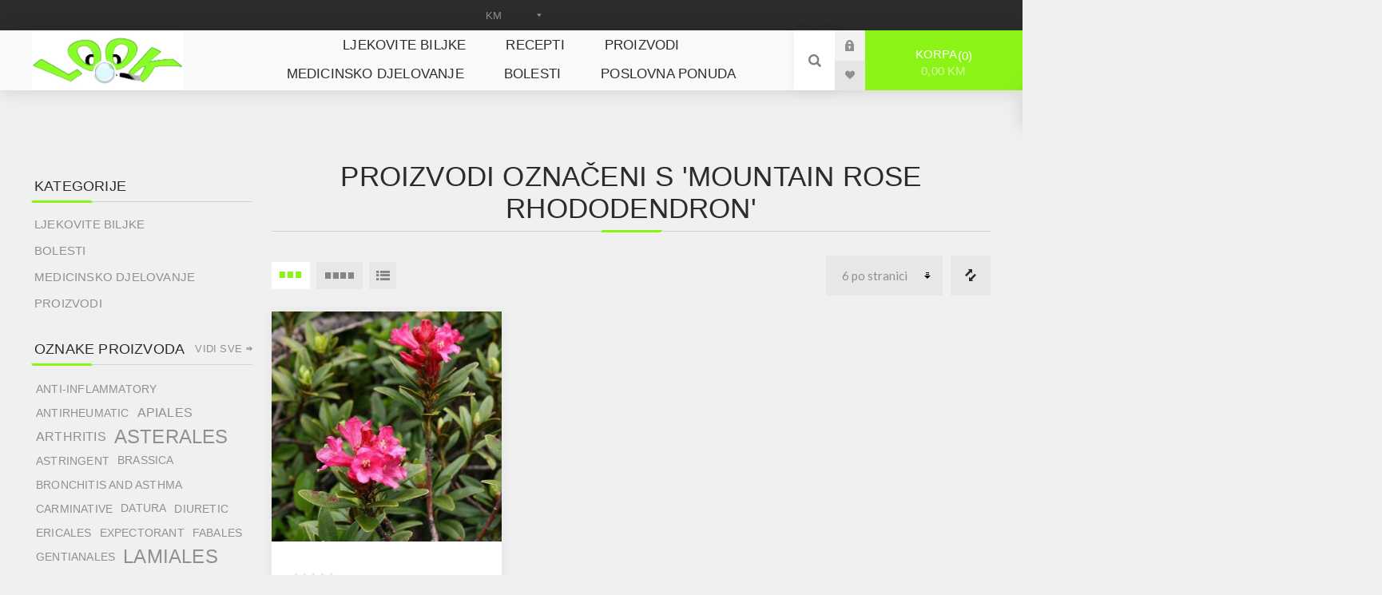

--- FILE ---
content_type: text/html; charset=utf-8
request_url: https://www.ljekovitebiljke.com/mountain-rose-rhododendron
body_size: 8411
content:
<!DOCTYPE html><html lang=hr class=html-product-tag-page><head><title>Proizvodi ozna&#x10D;eni s &#x27;mountain rose rhododendron&#x27;. Ljekovite biljke</title><meta charset=UTF-8><meta name=description content="ljekovito bilje, ljekobilje, lijećenje bolesti, herboteka, herbs, prirodni lijek, bilje, trave, ljekotrave, ljekovite trave, hrana kao lijek, protiv bolesti"><meta name=keywords content="ljekovito bilje,ljekobilje,lijećenje bolesti,herboteka,herbs,prirodni lijek,bilje,trave,ljekotrave,ljekovite trave,hrana kao lijek,protiv bolesti,ljekovito bilje"><meta name=generator content=nopCommerce><meta name=viewport content="width=device-width, initial-scale=1.0, user-scalable=0, minimum-scale=1.0, maximum-scale=1.0"><link rel=preload as=font href=/Themes/Venture/Content/fonts/venture-font.woff crossorigin><link href="https://fonts.googleapis.com/css?family=Fjalla+One&amp;subset=latin-ext&amp;display=swap" rel=stylesheet><link href="https://fonts.googleapis.com/css?family=Lato&amp;subset=latin-ext&amp;display=swap" rel=stylesheet><meta property=og:type content=website><meta property=og:locale content=bs_ba><meta property=og:title content="WEB PORTAL TRGOVINA LJEKOVITE BILJKE"><meta property=og:description content="MJESTO ZA VAŠE DIGITALNO POSLOVANJE"><meta property=og:url content=https://www.ljekovitebiljke.com/ponuda><meta property=og:image content=https://www.ljekovitebiljke.com/images/uploaded/viberljekovite_1.jpg><meta property=og:image:alt content="https://www.ljekovitebiljke.com/ WEB PORTAL TRGOVINA LJEKOVITE BILJKE "><meta property=og:site_name content="MJESTO ZA VAŠE DIGITALNO POSLOVANJE"><div class=html-widget></div><script async src="https://www.googletagmanager.com/gtag/js?id=G-YNKSGWQBKQ"></script><script>function gtag(){dataLayer.push(arguments)}window.dataLayer=window.dataLayer||[];gtag("js",new Date);gtag("config","G-YNKSGWQBKQ")</script><link href=/bundles/iist8xyvwji85k_wxefqr0og8vjdqqamlz2z0ta-am4.min.css rel=stylesheet><link rel=canonical href=https://www.ljekovitebiljke.com/mountain-rose-rhododendron><link href=https://www.ljekovitebiljke.com/blog/rss/2 rel=alternate type=application/rss+xml title="Ljekovite biljke: Blog"><link rel="shortcut icon" href=/icons/icons_0/favicon.ico><body class="products-by-tag-page-body light-theme"><div class=page-loader><div class=loader></div></div><div class=ajax-loading-block-window style=display:none></div><div id=dialog-notifications-success title=Obavijest style=display:none></div><div id=dialog-notifications-error title=Greška style=display:none></div><div id=dialog-notifications-warning title=Upozorenje style=display:none></div><div id=bar-notification class=bar-notification-container data-close=Zatvorite></div><!--[if lte IE 8]><div style=clear:both;height:59px;text-align:center;position:relative><a href=http://www.microsoft.com/windows/internet-explorer/default.aspx target=_blank> <img src=/Themes/Venture/Content/img/ie_warning.jpg height=42 width=820 alt="You are using an outdated browser. For a faster, safer browsing experience, upgrade for free today."> </a></div><![endif]--><div class=master-wrapper-page><div class=header><div class=header-upper><div class=header-selectors-wrapper><div class="currency-selector desktop"><select id=customerCurrency name=customerCurrency onchange=setLocation(this.value) aria-label="Odabir valute"><option selected value="https://www.ljekovitebiljke.com/changecurrency/12?returnUrl=%2Fmountain-rose-rhododendron">KM<option value="https://www.ljekovitebiljke.com/changecurrency/6?returnUrl=%2Fmountain-rose-rhododendron">Euro<option value="https://www.ljekovitebiljke.com/changecurrency/1?returnUrl=%2Fmountain-rose-rhododendron">US Dollar</select></div><div class="currency-selector mobile mobile-selector"><div class="current-currency-selector selector-title">KM</div><div class="currency-selector-options mobile-collapse"><div class=selector-options-item><input type=radio name=currency-selector id=currency-0 value="https://www.ljekovitebiljke.com/changecurrency/12?returnUrl=%2Fmountain-rose-rhododendron" onclick=setLocation(this.value) checked> <label for=currency-0>KM</label></div><div class=selector-options-item><input type=radio name=currency-selector id=currency-1 value="https://www.ljekovitebiljke.com/changecurrency/6?returnUrl=%2Fmountain-rose-rhododendron" onclick=setLocation(this.value)> <label for=currency-1>Euro</label></div><div class=selector-options-item><input type=radio name=currency-selector id=currency-2 value="https://www.ljekovitebiljke.com/changecurrency/1?returnUrl=%2Fmountain-rose-rhododendron" onclick=setLocation(this.value)> <label for=currency-2>US Dollar</label></div></div></div></div></div><div class=header-lower><div class=header-left><div class=header-logo><a href="/" class=logo> <img alt="Ljekovite biljke" src=https://www.ljekovitebiljke.com/images/thumbs/000/0003274_logo450.webp></a></div></div><div class=header-center><div class="header-menu light-layout"><div class=close-menu><div class=mobile-logo><a href="/" class=logo> <img alt="Ljekovite biljke" src=https://www.ljekovitebiljke.com/images/thumbs/000/0003274_logo450.webp></a></div><span>Close</span></div><ul class=mega-menu data-isrtlenabled=false data-enableclickfordropdown=false><li><a href=/ljekovito-bilje title="Ljekovite biljke"><span> Ljekovite biljke</span></a><li><a href=/blog title=RECEPTI><span> RECEPTI</span></a><li><a href=/proizvodi title="PROIZVODI "><span> PROIZVODI </span></a><li><a href=/medicinsko-djelovanje title="Medicinsko djelovanje"><span> Medicinsko djelovanje</span></a><li><a href=/bolesti title=Bolesti><span> Bolesti</span></a><li><a href=/ponuda title=" POSLOVNA PONUDA " target=_blank><span> POSLOVNA PONUDA </span></a></ul><div class=menu-title><span>Meni</span></div><ul class=mega-menu-responsive><li><a href=/ljekovito-bilje title="Ljekovite biljke"><span> Ljekovite biljke</span></a><li><a href=/blog title=RECEPTI><span> RECEPTI</span></a><li><a href=/proizvodi title="PROIZVODI "><span> PROIZVODI </span></a><li><a href=/medicinsko-djelovanje title="Medicinsko djelovanje"><span> Medicinsko djelovanje</span></a><li><a href=/bolesti title=Bolesti><span> Bolesti</span></a><li><a href=/ponuda title=" POSLOVNA PONUDA " target=_blank><span> POSLOVNA PONUDA </span></a></ul><div class=mobile-menu-items><div class=header-links><div class=header-links-box><div class="header-links-box-top not-authenticated"><div class="header-link-wrapper login"><a href="/login?returnUrl=%2Fmountain-rose-rhododendron" title=Prijava class=ico-login>Prijava</a></div><div class="header-link-wrapper register"><a href="/register?returnUrl=%2Fmountain-rose-rhododendron" title="Registrirajte se" class=ico-register>Registrirajte se</a></div></div><div class=header-links-box-bottom><div class=header-link-wrapper><a href=/wishlist title="Lista želja" class=ico-wishlist> <span class=wishlist-label>Lista želja</span> <span class=wishlist-qty>(0)</span> </a></div></div></div></div></div></div></div><div class=header-right><div class="search-box store-search-box"><form method=get id=small-search-box-form action=/search><input type=search class=search-box-text id=small-searchterms autocomplete=off name=q placeholder="Pretražite trgovinu" aria-label="Pretražite trgovinu"> <input type=hidden class=instantSearchResourceElement data-highlightfirstfoundelement=true data-minkeywordlength=3 data-defaultproductsortoption=0 data-instantsearchurl=/instantSearchFor data-searchpageurl=/search data-searchinproductdescriptions=true data-numberofvisibleproducts=5 data-noresultsresourcetext="Nema podataka."> <button type=submit class="button-1 search-box-button">Pretraga</button></form><div class=search-opener>Pretraga</div></div><div class=header-links><div class=header-links-box><div class="header-links-box-top not-authenticated"><div class="header-link-wrapper login"><a href="/login?returnUrl=%2Fmountain-rose-rhododendron" title=Prijava class=ico-login>Prijava</a></div><div class="header-link-wrapper register"><a href="/register?returnUrl=%2Fmountain-rose-rhododendron" title="Registrirajte se" class=ico-register>Registrirajte se</a></div></div><div class=header-links-box-bottom><div class=header-link-wrapper><a href=/wishlist title="Lista želja" class=ico-wishlist> <span class=wishlist-label>Lista želja</span> <span class=wishlist-qty>(0)</span> </a></div></div></div></div><div class=cart-wrapper id=flyout-cart data-removeitemfromcarturl=/VentureTheme/RemoveItemFromCart data-flyoutcarturl=/VentureTheme/FlyoutShoppingCart><div id=topcartlink><a href=/cart class=ico-cart> Korpa<span id=CartQuantityBox class=cart-qty><span class=cart-qty-number>0</span></span> <span class=cart-total>0,00 KM</span> </a></div><div class=flyout-cart><div class=mini-shopping-cart><div class=count>Korpa je prazna.</div></div></div></div></div></div></div><div class=overlayOffCanvas></div><div class=responsive-nav-wrapper-parent><div class=responsive-nav-wrapper><div class=menu-title><span>Menu</span></div><div class=mobile-logo><a href="/" class=logo> <img alt="Ljekovite biljke" src=https://www.ljekovitebiljke.com/images/thumbs/000/0003274_logo450.webp></a></div><div class=search-wrap><span>Pretraga</span></div><div class=shopping-cart-link><a href=/cart>Korpa</a></div></div></div><div class=master-wrapper-content><div class=ajaxCartInfo data-getajaxcartbuttonurl=/NopAjaxCart/GetAjaxCartButtonsAjax data-productpageaddtocartbuttonselector=.add-to-cart-button data-productboxaddtocartbuttonselector=.product-box-add-to-cart-button data-productboxproductitemelementselector=.product-item data-usenopnotification=False data-nopnotificationcartresource="Proizvod je dodan u Vašu &lt;a href=&#34;/cart&#34;>korpu&lt;/a>" data-nopnotificationwishlistresource="Proizvod je dodan u Vašu &lt;a href=&#34;/wishlist&#34;>listu želja&lt;/a>" data-enableonproductpage=True data-enableoncatalogpages=True data-minishoppingcartquatityformattingresource=({0}) data-miniwishlistquatityformattingresource=({0}) data-addtowishlistbuttonselector=.add-to-wishlist-button></div><input id=addProductVariantToCartUrl name=addProductVariantToCartUrl type=hidden value=/AddProductFromProductDetailsPageToCartAjax> <input id=addProductToCartUrl name=addProductToCartUrl type=hidden value=/AddProductToCartAjax> <input id=miniShoppingCartUrl name=miniShoppingCartUrl type=hidden value=/MiniShoppingCart> <input id=flyoutShoppingCartUrl name=flyoutShoppingCartUrl type=hidden value=/NopAjaxCartFlyoutShoppingCart> <input id=checkProductAttributesUrl name=checkProductAttributesUrl type=hidden value=/CheckIfProductOrItsAssociatedProductsHasAttributes> <input id=getMiniProductDetailsViewUrl name=getMiniProductDetailsViewUrl type=hidden value=/GetMiniProductDetailsView> <input id=flyoutShoppingCartPanelSelector name=flyoutShoppingCartPanelSelector type=hidden value=#flyout-cart> <input id=shoppingCartMenuLinkSelector name=shoppingCartMenuLinkSelector type=hidden value=.cart-qty> <input id=wishlistMenuLinkSelector name=wishlistMenuLinkSelector type=hidden value=.wishlist-qty><div id=product-ribbon-info data-productid=0 data-productboxselector=".product-item, .item-holder" data-productboxpicturecontainerselector=".picture, .item-picture" data-productpagepicturesparentcontainerselector=.product-essential data-productpagebugpicturecontainerselector=.picture data-retrieveproductribbonsurl=/RetrieveProductRibbons></div><div class=quickViewData data-productselector=.product-item data-productselectorchild=.buttons data-retrievequickviewurl=/quickviewdata data-quickviewbuttontext=Pregled data-quickviewbuttontitle=Pregled data-isquickviewpopupdraggable=True data-enablequickviewpopupoverlay=True data-accordionpanelsheightstyle=content data-getquickviewbuttonroute=/getquickviewbutton></div><div class=master-column-wrapper><div class="center-2 items-3"><div class="page product-tag-page"><div class=page-title><h1>Proizvodi ozna&#x10D;eni s &#x27;mountain rose rhododendron&#x27;</h1></div><div class=page-body><div class=product-selectors><div class=filters-button-wrapper><button class=filters-button>Filter</button></div><div class=product-viewmode><a title=Rešetka data-viewmode=grid class="viewmode-icon grid hidden" style=display:none></a> <span data-items=3 title="3 Artikal u Rešetka" class="grid items-3 selected">3 Artikal u Re&#x161;etka</span> <span data-items=4 title="4 Artikal u Rešetka" class="grid items-4">4 Artikal u Re&#x161;etka</span> <a title=Popis data-viewmode=list class="viewmode-icon list">Popis</a></div><div class=compare-products-link><a href=/compareproducts>Popis za usporedbu proizvoda</a></div><div class=product-page-size><select id=products-pagesize name=products-pagesize onchange=setLocation(this.value) aria_label="Odabir redoslijeda sortiranja proizvoda"><option value=3>3 po stranici<option value=6 selected>6 po stranici<option value=9>9 po stranici<option value=12>12 po stranici<option value=18>18 po stranici</select></div></div><div class=products-container><div class=ajax-products-busy></div><div class=products-wrapper><div class=product-grid><div class=item-grid><div class=item-box><div class=product-item data-productid=148><div class=picture><a href=/alpska-ru%C5%BEa-sle%C4%8D-crvena-alpska-ru%C5%BEa-gorska-ru%C5%BEa-rododendron title="Prikažite detalje za Alpska ruža "> <img src="[data-uri]" data-lazyloadsrc=https://www.ljekovitebiljke.com/images/thumbs/000/0000650_alpska-ruza_360.jpeg alt="Slika Alpska ruža " title="Prikažite detalje za Alpska ruža " class=picture-img> </a></div><div class=details><h2 class=product-title><a href=/alpska-ru%C5%BEa-sle%C4%8D-crvena-alpska-ru%C5%BEa-gorska-ru%C5%BEa-rododendron>Alpska ru&#x17E;a </a></h2><div class=product-rating-box title="0 komentar(a)"><div class=rating><div style=width:0%></div></div></div><div class=description>Sleč, crvena alpska ruža, gorska ruža, rododendron.</div><div class=add-info><div class=prices><div class=box-prices-wrapper><span class="price actual-price">.</span></div><div class=additional-price-info></div></div><div class="buttons items-2"><button type=button class="button-2 add-to-compare-list-button" title=Uporedite onclick="return AjaxCart.addproducttocomparelist(&#34;/compareproducts/add/148&#34;),!1">Uporedite</button></div></div></div></div></div></div></div></div></div></div></div></div><div class=side-2><div class=blocks-wrapper><div class="block block-category-navigation"><div class=title><strong>Kategorije</strong></div><div class=listbox><ul class=list><li class=inactive><a href=/ljekovito-bilje> Ljekovite biljke </a><li class=inactive><a href=/bolesti class=width-sublist> Bolesti </a><li class=inactive><a href=/medicinsko-djelovanje class=width-sublist> Medicinsko djelovanje </a><li class=inactive><a href=/proizvodi class=width-sublist> PROIZVODI </a></ul></div></div><div class="block block-popular-tags"><div class=title><strong>Oznake proizvoda</strong></div><div class=listbox><div class=tags><ul><li><a href=/anti-inflammatory style=font-size:90%>anti-inflammatory</a><li><a href=/antirheumatic style=font-size:90%>antirheumatic</a><li><a href=/apiales style=font-size:100%>Apiales</a><li><a href=/arthritis style=font-size:100%>arthritis</a><li><a href=/asterales style=font-size:150%>Asterales</a><li><a href=/astringent style=font-size:90%>astringent</a><li><a href=/brassica style=font-size:85%>Brassica</a><li><a href=/bronchitis-and-asthma style=font-size:90%>bronchitis and asthma</a><li><a href=/carminative-2 style=font-size:90%>carminative</a><li><a href=/datura style=font-size:85%>Datura</a><li><a href=/diuretic-2 style=font-size:90%>diuretic</a><li><a href=/ericales style=font-size:90%>Ericales</a><li><a href=/expectorant-2 style=font-size:90%>expectorant</a><li><a href=/fabales style=font-size:90%>Fabales</a><li><a href=/gentianales style=font-size:90%>Gentianales</a><li><a href=/lamiales style=font-size:150%>Lamiales</a><li><a href=/loss-of-appetite style=font-size:90%>loss of appetite</a><li><a href=/myrtales style=font-size:85%>Myrtales</a><li><a href=/papaver style=font-size:85%>Papaver</a><li><a href=/papaveraceae style=font-size:85%>Papaveraceae</a><li><a href=/ranunculales style=font-size:90%>Ranunculales</a><li><a href=/rosales style=font-size:100%>Rosales</a><li><a href=/solanaceae style=font-size:90%>Solanaceae</a><li><a href=/solanales style=font-size:90%>Solanales</a><li><a href=/zelenika style=font-size:85%>zelenika</a></ul></div><div class=view-all><a href=/producttag/all>Vidi sve</a></div></div></div></div></div></div></div><div class=footer><div class=footer-upper><div class="footer-block find-us"><div class=title><strong>Pronađite nas</strong></div><ul class="list footer-collapse"><li class=address><span>Tešanjska 24, Sarajevo, BiH</span><li class=e-mail><span>look2allweb@gmail.com</span><li class=mobile-phone><span>+38762737904</span><li class=phone><span>+38762254636</span></ul></div><div class="footer-block information"><div class=title><strong>Informacije</strong></div><ul class="list footer-collapse"><li><a href=/contactus>Kontaktirajte nas</a><li><a href=/uslovi-saradnje>USLOVI SARADNJE</a><li><a href=/uvjeti-ogla%C5%A1avanja>MARKETING I PROMOCIJA </a><li><a href=/ponuda> POSLOVNA PONUDA </a><li><a href=/politika-privatnosti>Politika privatnosti</a><li><a href=/uslovi-kori%C5%A1tenja>Uslovi kori&#x161;tenja</a><li><a href=/o-nama>O nama</a></ul></div><div class="footer-block my-account"><div class=title><strong>Moj račun</strong></div><ul class="list footer-collapse"><li><a href=/order/history>Narudžbe</a><li><a href=/customer/addresses>Adrese</a><li><a href=/recentlyviewedproducts>Nedavno pregledani proizvodi</a><li><a href=/sitemap>Web-mapa</a></ul></div><div class="footer-block newsetter"><div class=title><strong>Recepti</strong></div><div class=footer-collapse><p class=newsletter-subscribe-text>Prijavite se za BILTEN. Osim najnovijih vijesti, putem biltena se distribuiraju i kuponi. Čitajte i uštedite.<div class=newsletter><div class=title><strong>Recepti</strong></div><div class=newsletter-subscribe id=newsletter-subscribe-block><div class=newsletter-email><input id=newsletter-email class=newsletter-subscribe-text placeholder="Unesite svoj e-mail ovdje..." aria-label="Prijavite se za bilten" type=email name=NewsletterEmail> <button type=button id=newsletter-subscribe-button class="button-1 newsletter-subscribe-button">Pošaljite</button><div class=options><span class=subscribe> <input id=newsletter_subscribe type=radio value=newsletter_subscribe name=newsletter_block checked> <label for=newsletter_subscribe>Prijava</label> </span> <span class=unsubscribe> <input id=newsletter_unsubscribe type=radio value=newsletter_unsubscribe name=newsletter_block> <label for=newsletter_unsubscribe>Odjavite se</label> </span></div></div><div class=newsletter-validation><span id=subscribe-loading-progress style=display:none class=please-wait>Pričekajte...</span> <span class=field-validation-valid data-valmsg-for=NewsletterEmail data-valmsg-replace=true></span></div></div><div class=newsletter-result id=newsletter-result-block></div></div></div></div></div><div class=footer-middle><ul class=social-sharing><li><a target=_blank class=facebook href=https://www.facebook.com/biljkezalijek rel="noopener noreferrer" aria-label=Facebook></a></ul></div><div class=footer-lower><div class=footer-disclaimer>Autorska prava; 2026 Ljekovite biljke. Sva prava pridržana.</div><div class=footer-powered-by>Powered by <a href="https://www.nopcommerce.com/">nopCommerce</a></div><div class=footer-designed-by>Dizajn <a href="https://www.look2all.com/" target=_blank>Look2All</a></div></div></div></div><div class=newsletter-subscribe-popup-overlay data-newslettersubscribeurl=/subscribenewsletter data-newsletterlognewslettergdprconsenturl=/NewsletterPopup/LogNewsletterGdprConsent data-showpopupdelay=30000 data-allowtounsubscribe=True data-popupopenerselector=#newsletter-subscribe-button><div class=newsletter-subscribe-popup><h3 class=newsletter-subscribe-popup-title><span>PRIJAVA NA BILTEN</span></h3><div class=newsletter-subscribe-description-wrapper><p class=newsletter-subscribe-popup-description>Prijavite se na naš bilten i budite prvi koji će saznati za nove proizvode i akcije</div><form><div class="newsletter-subscribe newsletter-subscribe-block"><div class=newsletter-email><input type=email id=newsletter-email-newsletter-plugin class=newsletter-subscribe-text placeholder="Unesite svoj e-mail ovdje..." aria-label="Prijavite se za bilten"> <button type=button class="button-1 newsletter-subscribe-button"><span>Pošaljite</span></button></div><style>.consent-error{text-align:center;color:#f00;font-size:14px;margin:10px 0;display:none}</style><div class=consent-error>Molimo da potvrdite pristanak u skladu sa GDPR prije nastavka</div><div class=options><span class=subscribe> <input id=newsletter_subscribe-newsletter-plugin class=newsletter_subscribe type=radio value=newsletter_subscribe name=newsletter_block checked> <label for=newsletter_subscribe-newsletter-plugin>Prijava</label> </span> <span class=unsubscribe> <input id=newsletter_unsubscribe-newsletter-plugin class=newsletter_unsubscribe type=radio value=newsletter_unsubscribe name=newsletter_block> <label for=newsletter_unsubscribe-newsletter-plugin>Odjavite se</label> </span></div><div class=newsletter-validation><span style=display:none class="subscribe-loading-progress please-wait">Pričekajte...</span> <span class=field-validation-valid data-valmsg-for=newsletter-email-newsletter-plugin data-valmsg-replace=true></span></div><div class="newsletter-result newsletter-result-block"></div></div></form><div class=newspetter-popup-inputs><div class=newsletter-subscribe-checkbox-content><input class=newsletter-subscribe-popup-checkbox type=checkbox id=newsletter_do-not-show-newsletter-plugin checked> <label for=newsletter_do-not-show-newsletter-plugin>Nemoj više prikazivati</label></div></div><a class=close-popup href=#>Zatvori</a></div></div><script src=/bundles/rkwacoynibuvbjdlwrs7dwb-z1zrf82htvst1u6kag4.min.js></script><script>$(document).ready(function(){$(CatalogProducts).on("before",function(n){var t=$("[data-viewmode].selected");console.log(t);t&&n.payload.urlBuilder.addParameter("viewmode",t.data("viewmode"))})})</script><script>function addPagerHandlers(){$("[data-page]").on("click",function(n){return n.preventDefault(),CatalogProducts.getProducts($(this).data("page")),!1})}$(document).ready(function(){CatalogProducts.init({ajax:!0,browserPath:"/mountain-rose-rhododendron",fetchUrl:"/tag/products?tagId=968"});addPagerHandlers();$(CatalogProducts).on("loaded",function(){addPagerHandlers()})})</script><script>$(document).ready(function(){$(".header").on("mouseenter","#flyout-cart",function(){$(this).addClass("active")}).on("mouseleave","#flyout-cart",function(){$(this).removeClass("active")})})</script><script id=instantSearchItemTemplate type=text/x-kendo-template>
    <div class="instant-search-item" data-url="${ data.CustomProperties.Url }">
        <a class="iOS-temp" href="${ data.CustomProperties.Url }">
            <div class="img-block">
                <img src="${ data.DefaultPictureModel.ImageUrl }" alt="${ data.Name }" title="${ data.Name }" style="border: none">
            </div>
            <div class="detail">
                <div class="title">${ data.Name }</div>
                <div class="price"># var price = ""; if (data.ProductPrice.Price) { price = data.ProductPrice.Price } # #= price #</div>           
            </div>
        </a>
    </div>
</script><script>$("#small-search-box-form").on("submit",function(n){$("#small-searchterms").val()==""&&(alert("Molimo Vas unesite neku ključnu riječ za pretragu"),$("#small-searchterms").focus(),n.preventDefault())})</script><script>var localized_data={AjaxCartFailure:"Proizvod se nije uspio dodati. Osvježite stranicu i pokušajte još jednom."};AjaxCart.init(!1,".cart-qty",".wishlist-qty","#flyout-cart",localized_data)</script><script>function newsletter_subscribe(n){var t=$("#subscribe-loading-progress"),i;t.show();i={subscribe:n,email:$("#newsletter-email").val()};$.ajax({cache:!1,type:"POST",url:"/subscribenewsletter",data:i,success:function(n){$("#newsletter-result-block").html(n.Result);n.Success?($("#newsletter-subscribe-block").hide(),$("#newsletter-result-block").show()):$("#newsletter-result-block").fadeIn("slow").delay(2e3).fadeOut("slow")},error:function(){alert("Failed to subscribe.")},complete:function(){t.hide()}})}$(document).ready(function(){$("#newsletter-subscribe-button").on("click",function(){$("#newsletter_subscribe").is(":checked")?newsletter_subscribe("true"):newsletter_subscribe("false")});$("#newsletter-email").on("keydown",function(n){if(n.keyCode==13)return $("#newsletter-subscribe-button").trigger("click"),!1})})</script><div class=scroll-back-button id=goToTop></div>

--- FILE ---
content_type: text/html; charset=utf-8
request_url: https://www.ljekovitebiljke.com/getquickviewbutton?_=1769180186507
body_size: -542
content:
<div class=quick-view-button><a title=Pregled>Pregled</a></div>